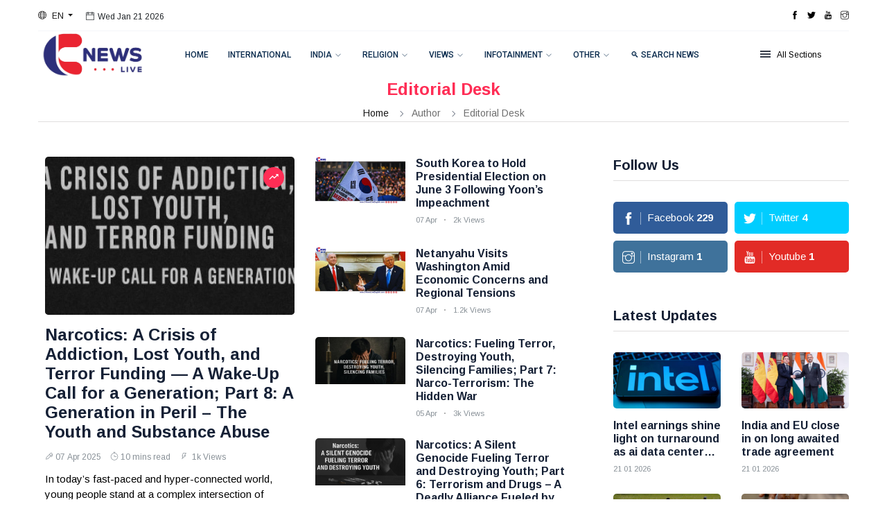

--- FILE ---
content_type: text/html; charset=utf-8
request_url: https://cnewsliveenglish.com/author/26086/6
body_size: 11953
content:


<!DOCTYPE html>
<html class="no-js" lang="en">

<head>
    <meta charset="utf-8">
    <meta http-equiv="x-ua-compatible" content="ie=edge">
    <base href="https://cnewsliveenglish.com">
    <meta name="viewport" content="width=device-width, initial-scale=1.0">
    <link rel="shortcut icon" type="image/x-icon" href="assets/imgs/favicon.png">
    
    <title>Editorial Desk</title>
    <meta name="description" content="Author - Editorial Desk">
    <meta property="og:title" content="Author - Editorial Desk">
    <meta property="og:url" content="https://cnewsliveenglish.com/author/26086" />
    <meta property="og:description" content="C News Live">
    <meta property="og:image" content="https://cnewsliveenglish.com/images/223x223.png" />
    <meta property="og:type" content="article" />
    <!-- Global site tag (gtag.js) - Google Analytics -->
    <script async src="https://www.googletagmanager.com/gtag/js?id=G-DS11ZEK1GS" type="b428e41526c4e50eebc8d1e1-text/javascript"></script>
    <script type="b428e41526c4e50eebc8d1e1-text/javascript">
        window.dataLayer = window.dataLayer || [];
        function gtag() { dataLayer.push(arguments); }
        gtag('js', new Date());

        gtag('config', 'G-DS11ZEK1GS');
    </script>

    <link rel="stylesheet" href="assets/css/style.css">
    <link rel="stylesheet" href="assets/css/widgets.css">
    <link rel="stylesheet" href="assets/css/color.css">
    <link rel="stylesheet" href="assets/css/responsive.css">
 
    <style>
        .blink_me {
            animation: blinker 1s linear infinite;
            color: blue;
            font-size: x-large;
        }

        @keyframes blinker {
            50% {
                opacity: 0;
            }
        }
    </style>
  <style>
        .modal-dialog {
            max-width: 500px;
        }
        .search-box input[type="text"] {
            padding: 8px;
            flex: 1;
            border: 1px solid #ccc;
            border-radius: 6px;
        }
        .search-box button {
            background: #007bff;
            color: white;
            border: none;
            border-radius: 6px;
            padding: 8px 16px;
            cursor: pointer;
        }
        .search-box button:hover {
            background: #0056b3;
        }
    </style>
      
</head>

<body data-instant-allow-query-string>
    <div class="scroll-progress primary-bg"></div>
    <!-- Preloader Start -->
   <!-- <div id="preloader-active">
        <div class="preloader d-flex align-items-center justify-content-center">
            <div class="preloader-inner position-relative">
                <div class="text-center">
                    <div data-loader="spinner"></div>
                    <p>Loading...</p>
                </div>
            </div>
        </div>
    </div>-->
    <form method="post" action="./6" id="form1">
<div class="aspNetHidden">
<input type="hidden" name="__VIEWSTATE" id="__VIEWSTATE" value="/wEPDwUKMTM1NzMxOTM2OGRkOA+TF4aTC4V49f7/32f7XeYxyraWGMo9LgPSHwrlKO0=" />
</div>

<div class="aspNetHidden">

	<input type="hidden" name="__VIEWSTATEGENERATOR" id="__VIEWSTATEGENERATOR" value="BBBC20B8" />
</div>
        <div class="main-wrap">

<!-- Add portion Start-->
<!--<div class="text-center">
    <p class="text-center">
        <a href="https://cnewsliveenglish.com/news/34957/first-millennial-saint-and-man-of-the-beatitudes-vatican-celebrates-canonization-of-saint-carlo-acutis-and-saint-pier-giorgio-frassati-aj" id="aadvt"> 
             <picture>
                <source srcset="add/BannerMobile.png?v=1" media="(max-width: 479px)">
                <source srcset="add/BannerDesktop.png?v=1">
                <img src="add/BannerDesktop.png?v=1" alt="https://cnewsliveenglish.com/news/34957/first-millennial-saint-and-man-of-the-beatitudes-vatican-celebrates-canonization-of-saint-carlo-acutis-and-saint-pier-giorgio-frassati-aj" style="height:140px; width:900px">
            </picture>
        </a>
    </p>
</div>-->
<!-- Add portion End-->


            <!--Offcanvas sidebar-->
            <aside id="sidebar-wrapper" class="custom-scrollbar offcanvas-sidebar position-right">
                <div class="off-canvas-close"><i class="ti-close"></i></div>
                <div class="sidebar-inner">
                    <!--Categories-->
                    <div class="sidebar-widget widget_categories mb-50">
                        <div class="widget-header position-relative mb-20">
                            <h5 class="widget-title mt-5">Categories</h5>
                        </div>
                        <div class="post-block-list post-module-1 post-module-5">
                            <ul itemscope itemtype="http://www.schema.org/SiteNavigationElement">
                                <li itemprop='name'><a itemprop='url' class='cat - item cat - item - 2'><a title='Kerala' href='https://cnewsliveenglish.com/category/1/Kerala'>Kerala</a></li><li itemprop='name'><a itemprop='url' class='cat - item cat - item - 2'><a title='India' href='https://cnewsliveenglish.com/category/2/India'>India</a></li><li itemprop='name'><a itemprop='url' class='cat - item cat - item - 2'><a title='International' href='https://cnewsliveenglish.com/category/3/International'>International</a></li><li itemprop='name'><a itemprop='url' class='cat - item cat - item - 2'><a title='Culture' href='https://cnewsliveenglish.com/category/5/Culture'>Culture</a></li><li itemprop='name'><a itemprop='url' class='cat - item cat - item - 2'><a title='Editorial' href='https://cnewsliveenglish.com/category/7/Editorial'>Editorial</a></li><li itemprop='name'><a itemprop='url' class='cat - item cat - item - 2'><a title='Current Affairs' href='https://cnewsliveenglish.com/category/8/Current-Affairs'>Current Affairs</a></li><li itemprop='name'><a itemprop='url' class='cat - item cat - item - 2'><a title='Economy' href='https://cnewsliveenglish.com/category/9/Economy'>Economy</a></li><li itemprop='name'><a itemprop='url' class='cat - item cat - item - 2'><a title='Sports' href='https://cnewsliveenglish.com/category/10/Sports'>Sports</a></li><li itemprop='name'><a itemprop='url' class='cat - item cat - item - 2'><a title='Lifestyle' href='https://cnewsliveenglish.com/category/11/Lifestyle'>Lifestyle</a></li><li itemprop='name'><a itemprop='url' class='cat - item cat - item - 2'><a title='History' href='https://cnewsliveenglish.com/category/12/History'>History</a></li><li itemprop='name'><a itemprop='url' class='cat - item cat - item - 2'><a title='Religion' href='https://cnewsliveenglish.com/category/16/Religion'>Religion</a></li><li itemprop='name'><a itemprop='url' class='cat - item cat - item - 2'><a title='Health' href='https://cnewsliveenglish.com/category/21/Health'>Health</a></li><li itemprop='name'><a itemprop='url' class='cat - item cat - item - 2'><a title='Homestyle' href='https://cnewsliveenglish.com/category/24/Homestyle'>Homestyle</a></li><li itemprop='name'><a itemprop='url' class='cat - item cat - item - 2'><a title='Agriculture' href='https://cnewsliveenglish.com/category/28/Agriculture'>Agriculture</a></li><li itemprop='name'><a itemprop='url' class='cat - item cat - item - 2'><a title='Infotainment' href='https://cnewsliveenglish.com/category/33/Infotainment'>Infotainment</a></li><li itemprop='name'><a itemprop='url' class='cat - item cat - item - 2'><a title='Children' href='https://cnewsliveenglish.com/category/38/Children'>Children</a></li><li itemprop='name'><a itemprop='url' class='cat - item cat - item - 2'><a title='Saint of the Day' href='https://cnewsliveenglish.com/category/40/Saint-of-the-Day'>Saint of the Day</a></li><li itemprop='name'><a itemprop='url' class='cat - item cat - item - 2'><a title='Papal History' href='https://cnewsliveenglish.com/category/41/Papal-History'>Papal History</a></li><li itemprop='name'><a itemprop='url' class='cat - item cat - item - 2'><a title='Church News' href='https://cnewsliveenglish.com/category/42/Church-News'>Church News</a></li><li itemprop='name'><a itemprop='url' class='cat - item cat - item - 2'><a title='Science ' href='https://cnewsliveenglish.com/category/44/Science-'>Science </a></li><li itemprop='name'><a itemprop='url' class='cat - item cat - item - 2'><a title='Technology' href='https://cnewsliveenglish.com/category/45/Technology'>Technology</a></li>
                            </ul>
                        </div>
                    </div>
                    <div class="sidebar-widget widget-latest-posts mb-30">
                        <div class="widget-header position-relative mb-30">
                            <h5 class="widget-title mt-5 mb-30">Trending</h5>
                        </div>
                        <div class="post-block-list post-module-1 post-module-5">
                            <ul class="list-post">
                                <li class='mb-30'> <div class='d-flex'> <div class='post-thumb d-flex mr-15 border-radius-5 img-hover-scale'> <a class='color-white'  title='Lavrov says Britain should drop the word great' alt='Lavrov says Britain should drop the word great' href='https://cnewsliveenglish.com/news/40907/lavrov-says-britain-should-drop-the-word-great-aj'> <img src='images/lavrov-says-britain-should-drop-the-word-great-aj-204420260455.jpg' alt=''> </a> </div> <div class='post-content media-body'> <h6 class='post-title mb-10 text-limit-4-row'><a  title='Lavrov says Britain should drop the word great' alt='Lavrov says Britain should drop the word great' href='https://cnewsliveenglish.com/news/40907/lavrov-says-britain-should-drop-the-word-great-aj'>Lavrov says Britain should drop the word great</a></h6> <div class='entry-meta meta-1 font-x-small color-grey'> <span class='post-on'>20 January</span>   </div> </div> </div> </li><li class='mb-30'> <div class='d-flex'> <div class='post-thumb d-flex mr-15 border-radius-5 img-hover-scale'> <a class='color-white'  title='Sisi and Trump hold talks on sidelines of Davos meeting' alt='Sisi and Trump hold talks on sidelines of Davos meeting' href='https://cnewsliveenglish.com/news/40906/sisi-and-trump-hold-talks-on-sidelines-of-davos-meeting-aj'> <img src='images/sisi-and-trump-hold-talks-on-sidelines-of-davos-meeting-aj-203520260458.jpg' alt=''> </a> </div> <div class='post-content media-body'> <h6 class='post-title mb-10 text-limit-4-row'><a  title='Sisi and Trump hold talks on sidelines of Davos meeting' alt='Sisi and Trump hold talks on sidelines of Davos meeting' href='https://cnewsliveenglish.com/news/40906/sisi-and-trump-hold-talks-on-sidelines-of-davos-meeting-aj'>Sisi and Trump hold talks on sidelines of Davos meeting</a></h6> <div class='entry-meta meta-1 font-x-small color-grey'> <span class='post-on'>20 January</span>   </div> </div> </div> </li><li class='mb-30'> <div class='d-flex'> <div class='post-thumb d-flex mr-15 border-radius-5 img-hover-scale'> <a class='color-white'  title='Pope calls faithful to show love by sharing the pain of the sick' alt='Pope calls faithful to show love by sharing the pain of the sick' href='https://cnewsliveenglish.com/news/40905/pope-calls-faithful-to-show-love-by-sharing-the-pain-of-the-sick-aj'> <img src='images/pope-calls-faithful-to-show-love-by-sharing-the-pain-of-the-sick-aj-203220260429.jpg' alt=''> </a> </div> <div class='post-content media-body'> <h6 class='post-title mb-10 text-limit-4-row'><a  title='Pope calls faithful to show love by sharing the pain of the sick' alt='Pope calls faithful to show love by sharing the pain of the sick' href='https://cnewsliveenglish.com/news/40905/pope-calls-faithful-to-show-love-by-sharing-the-pain-of-the-sick-aj'>Pope calls faithful to show love by sharing the pain of the sick</a></h6> <div class='entry-meta meta-1 font-x-small color-grey'> <span class='post-on'>20 January</span>   </div> </div> </div> </li><li class='mb-30'> <div class='d-flex'> <div class='post-thumb d-flex mr-15 border-radius-5 img-hover-scale'> <a class='color-white'  title='Pope prays for DR Congo and flood affected southern Africa' alt='Pope prays for DR Congo and flood affected southern Africa' href='https://cnewsliveenglish.com/news/40904/pope-prays-for-dr-congo-and-flood-affected-southern-africa-aj'> <img src='images/pope-prays-for-dr-congo-and-flood-affected-southern-africa-aj-202720260457.jpg' alt=''> </a> </div> <div class='post-content media-body'> <h6 class='post-title mb-10 text-limit-4-row'><a  title='Pope prays for DR Congo and flood affected southern Africa' alt='Pope prays for DR Congo and flood affected southern Africa' href='https://cnewsliveenglish.com/news/40904/pope-prays-for-dr-congo-and-flood-affected-southern-africa-aj'>Pope prays for DR Congo and flood affected southern Africa</a></h6> <div class='entry-meta meta-1 font-x-small color-grey'> <span class='post-on'>20 January</span>  </div> </div> </div> </li><li class='mb-30'> <div class='d-flex'> <div class='post-thumb d-flex mr-15 border-radius-5 img-hover-scale'> <a class='color-white'  title='Through, With and in Africa; A Journey Across Regions, Culture - South Sudan where hope meets heritage' alt='Through, With and in Africa; A Journey Across Regions, Culture - South Sudan where hope meets heritage' href='https://cnewsliveenglish.com/news/40903/through-with-and-in-africa-a-journey-across-regions-culture---south-sudan-where-hope-meets-heritage-aj'> <img src='images/through-with-and-in-africa-a-journey-across-regions-culture---south-sudan-where-hope-meets-heritage-aj-201220260428.jpg' alt=''> </a> </div> <div class='post-content media-body'> <h6 class='post-title mb-10 text-limit-4-row'><a  title='Through, With and in Africa; A Journey Across Regions, Culture - South Sudan where hope meets heritage' alt='Through, With and in Africa; A Journey Across Regions, Culture - South Sudan where hope meets heritage' href='https://cnewsliveenglish.com/news/40903/through-with-and-in-africa-a-journey-across-regions-culture---south-sudan-where-hope-meets-heritage-aj'>Through, With and in Africa; A Journey Across Regions, Culture - South Sudan where hope meets heritage</a></h6> <div class='entry-meta meta-1 font-x-small color-grey'> <span class='post-on'>20 January</span>  </div> </div> </div> </li><li class='mb-30'> <div class='d-flex'> <div class='post-thumb d-flex mr-15 border-radius-5 img-hover-scale'> <a class='color-white'  title='Pope sends prayers and condolences for Spain train tragedy' alt='Pope sends prayers and condolences for Spain train tragedy' href='https://cnewsliveenglish.com/news/40902/pope-sends-prayers-and-condolences-for-spain-train-tragedy-aj'> <img src='images/pope-sends-prayers-and-condolences-for-spain-train-tragedy-aj-203220260141.jpg' alt=''> </a> </div> <div class='post-content media-body'> <h6 class='post-title mb-10 text-limit-4-row'><a  title='Pope sends prayers and condolences for Spain train tragedy' alt='Pope sends prayers and condolences for Spain train tragedy' href='https://cnewsliveenglish.com/news/40902/pope-sends-prayers-and-condolences-for-spain-train-tragedy-aj'>Pope sends prayers and condolences for Spain train tragedy</a></h6> <div class='entry-meta meta-1 font-x-small color-grey'> <span class='post-on'>20 January</span>  </div> </div> </div> </li>
                            </ul>
                        </div>
                    </div>
                    
                </div>
            </aside>
            <!-- Main Wrap Start -->
            <header class="main-header header-style-2">
                <div class="top-bar background-white d-none d-md-block">
                    <div class="container">
                        <div class="topbar-inner pt-10 pb-10">
                            <div class="row">
                                <div class="col-6">
                                    <div class="language d-inline-block font-small">
                                        <div id="langMenuDropdow" class="dropdown-menu dropdown-menu-left" aria-labelledby="langMenu" x-placement="bottom-start" style="position: absolute; transform: translate3d(15px, 20px, 0px); top: 0px; left: 0px; will-change: transform;">
                                            <a class="dropdown-item" href="https://cnewsliveenglish.com">English</a>
                                            <a class="dropdown-item" href="https://cnewslive.com">Malayalam</a>
                                        </div>
                                        <a class="dropdown-toggle" href="#" role="button" id="langMenu" data-toggle="dropdown" aria-haspopup="true" aria-expanded="false">
                                            <i class="ti-world mr-5"></i>
                                            <span>EN</span>
                                        </a>
                                    </div>
                                    <div id="datetime" class="d-inline-block">
                                        <ul>
                                            <li><span class="font-small"><i class="ti-calendar mr-5"></i><span class="time-reading" id="lblDate"></span></span></li>

                                        </ul>
                                    </div>
                                </div>
                                <div class="col-6 text-right">


                                    <ul class="header-social-network d-inline-block list-inline">
                                        <li class="list-inline-item"><a class="social-icon facebook-icon text-xs-center" target="_blank" href="https://www.facebook.com/CNewsLiveEnglish"><i class="ti-facebook"></i></a></li>
                                        <li class="list-inline-item"><a class="social-icon twitter-icon text-xs-center" target="_blank" href="https://twitter.com/cnewslive"><i class="ti-twitter-alt"></i></a></li>
                                        <li class="list-inline-item"><a class="social-icon youtube-icon text-xs-center" target="_blank" href="https://www.youtube.com/channel/UC8bSQW7QJv1fySOXkCQEWUw"><i class="ti-youtube"></i></a></li>
                                        <li class="list-inline-item"><a class="social-icon instagram-icon text-xs-center" target="_blank" href="https://www.instagram.com/cnewslive/"><i class="ti-instagram"></i></a></li>
                                    </ul>




                                    <!-- abhi Subscribe code -->
                                   

                                    <!-- Abhi Subscrie code end-->







                                </div>
                            </div>
                        </div>
                    </div>
                </div>
                <!--End top bar-->
                <div class="header-bottom header-sticky background-white text-center">
                    <div class="mobile_menu d-lg-none d-block"></div>
                    <div class="container">
                        <div class="row">
                            <div class="col-lg-2 d-none d-lg-block">
                                <div class="header-logo">
                                    <a href="https://cnewsliveenglish.com">
                                        <img class="logo-img d-inline" src="images/logo/logo.png" alt="">
                                    </a>
                                </div>
                            </div>
                            <div class="col-lg-10 col-md-12">
                                <div class="logo-tablet d-md-inline d-lg-none d-none">
                                    <a href="https://cnewsliveenglish.com">
                                        <img class="logo-img d-inline" src="assets/imgs/logo-tablet.png" alt="">
                                    </a>
                                </div>
                                <div class="logo-mobile d-inline d-md-none">
                                    <a href="https://cnewsliveenglish.com">
                                        <img class="logo-img d-inline" src="assets/imgs/logo-mobile.png" alt="">
                                    </a>
                                </div>

                                <!-- Main-menu -->
                                <div class="main-nav text-left d-none d-lg-block">
                                    <nav>

                                        <ul id="navigation" class="main-menu">
                                            <li><a title="Home" href="https://cnewsliveenglish.com">Home</a></li>
                                            <li><a title="International" href="category/3/International">International</a></li>
                                            <li class="menu-item-has-children"><a href="#">India</a>
                                            <ul class="sub-menu">
                                                <li><a title="India" href="category/2/India">India</a></li>
                                                <li><a title="Kerala" href="category/1/Kerala">Kerala</a></li> 
                                            </ul>
                                            </li>
											
											
                                            <li class="menu-item-has-children">
                                                <a href="#">Religion</a>
                                                <ul class="sub-menu">
                                                    <li><a title="Religion" href="category/16/Religion">Religion</a></li>
                                                    <!--<li><a title="Saint of the Day" href="category/40/Saint of the Day">Saint of the Day</a></li>-->
                                                    <li><a title="Church News" href="category/42/Church News">Church News</a></li>
                                                    <li><a title="Papal History" href="category/41/Papal History">Papal History</a></li>                                                  
                                                </ul>
                                            </li>

                                            
                                            <li class="menu-item-has-children"><a href="#">Views</a>
                                            <ul class="sub-menu">
                                                <li><a title="Editorial" href="category/7/Editorial">Editorial</a></li>
                                                <li><a title="Current Affairs" href="category/8/Current Affairs">Current Affairs</a></li> 
                                            </ul>
                                            </li> 
                                         
						                    <li class="menu-item-has-children">
                                                <a href="#">Infotainment</a>
                                                <ul class="sub-menu">
                                                    <li><a title="Science" href="category/44/Science">Science</a></li>
                                                    <li><a title="Culture" href="category/5/Culture">Culture</a></li>                                                    
                                                    <li><a title="Technology" href="category/45/Technology">Technology</a></li>                                                     
                                                </ul>
                                            </li>

                                            <li class="menu-item-has-children"><a href="#">Other</a>
                                            <ul class="sub-menu">
                                                <li><a title="Children" href="category/38/Children">Children</a></li>
                                                <li><a title="Agriculture" href="category/28/Agriculture">Agriculture</a></li>
                                                <li><a title="Economy" href="category/9/Economy">Economy</a></li>
                                                <li><a title="Health" href="category/21/Health">Health</a></li>
                                                <li><a title="Sports" href="category/10/Sports">Sports</a></li>
                                                <li><a title="Homestyle" href="category/24/Homestyle">Homestyle</a></li>
                                                <li><a title="Lifestyle" href="category/11/Lifestyle">Lifestyle</a></li>
                                                <li><a title="History" href="category/12/History">History</a></li>
                                            </ul>
                                            </li> 
											
                                               <li>
                                               
                                               <a href="#" class="nav-link" data-toggle="modal" data-target="#searchModal">
        🔍 Search News
    </a>
                                               </li>
                                        </ul>


                                    </nav>

                                </div>
                                <!-- Off canvas -->



                                <div class="off-canvas-toggle-cover">
                                    <div class="off-canvas-toggle hidden d-inline-block ml-15" id="off-canvas-toggle">
                                        <span></span>
                                        <p class="font-small d-none d-md-inline">All Sections</p>
                                    </div>
                                </div>


                            </div>
                        </div>
                    </div>
                </div>
            </header>
            <main class="position-relative">
                <!--Search Form-->



                
    <div class="archive-header text-center">
        <div class="container">
            <h4><span class="color1">Editorial Desk</span></h4>
            <div class="breadcrumb">
                <a href="home" rel="nofollow">Home</a>
                <span></span>Author <span></span>Editorial Desk
            </div>
            <div class="bt-1 border-color-1"></div>
        </div>
    </div>
    <!--main content-->
    <div class="main_content sidebar_right pb-50 pt-50 background-white">
        <div class="container">
            <div class="row">
                <div class="col-lg-8 col-md-12 col-sm-12">
                    <!-- Tab one -->

                    <div class="row mb-50">
                        <div class="block-tab-item post-module-1">
                            <div class="row mr-10 ml-10">
                                <div class='col-md-6'> <div class='post-block-style'> <div class='post-thumb position-relative thumb-overlay mb-15'> <div class='img-hover-slide border-radius-5 position-relative' style='background-image: url(images/narcotics-a-crisis-of-addiction-lost-youth-and-terror-funding-a-wake-up-call-for-a-generation-part-8-a-generation-in-peril-the-youth-and-substance-abuse-ttt-073020250708.jpg)'> <a class='img-link' title='Narcotics: A Crisis of Addiction, Lost Youth, and Terror Funding — A Wake-Up Call for a Generation; Part 8: A Generation in Peril – The Youth and Substance Abuse' alt='Narcotics: A Crisis of Addiction, Lost Youth, and Terror Funding — A Wake-Up Call for a Generation; Part 8: A Generation in Peril – The Youth and Substance Abuse' href='https://cnewsliveenglish.com/news/30511/narcotics-a-crisis-of-addiction-lost-youth-and-terror-funding-a-wake-up-call-for-a-generation-part-8-a-generation-in-peril-the-youth-and-substance-abuse-ttt'></a> <span class='top-right-icon background1'><i class='mdi mdi-trending-up'></i></span> </div> </div> <div class='post-content'> <h4 class='post-title'> <a title='Narcotics: A Crisis of Addiction, Lost Youth, and Terror Funding — A Wake-Up Call for a Generation; Part 8: A Generation in Peril – The Youth and Substance Abuse' alt='Narcotics: A Crisis of Addiction, Lost Youth, and Terror Funding — A Wake-Up Call for a Generation; Part 8: A Generation in Peril – The Youth and Substance Abuse' href='https://cnewsliveenglish.com/news/30511/narcotics-a-crisis-of-addiction-lost-youth-and-terror-funding-a-wake-up-call-for-a-generation-part-8-a-generation-in-peril-the-youth-and-substance-abuse-ttt'>Narcotics: A Crisis of Addiction, Lost Youth, and Terror Funding — A Wake-Up Call for a Generation; Part 8: A Generation in Peril – The Youth and Substance Abuse</a> </h4> <div class='entry-meta meta-1 font-small color-grey mt-15 mb-15'> <span class='post-on'><i class='ti-marker-alt'></i>07 Apr 2025</span> <span class='time-reading'><i class='ti-timer'></i>10 mins read</span> <span class='hit-count'><i class='ti-bolt'></i> 1k Views</span> </div> <p class='font-medium'> In today’s fast-paced and hyper-connected world, young people stand at a complex intersection of opportunity and risk. While technology, education, and globalization have broadened their horizons, ... </p> <a class='readmore-btn font-small text-uppercase font-weight-ultra' title='Narcotics: A Crisis of Addiction, Lost Youth, and Terror Funding — A Wake-Up Call for a Generation; Part 8: A Generation in Peril – The Youth and Substance Abuse' alt='Narcotics: A Crisis of Addiction, Lost Youth, and Terror Funding — A Wake-Up Call for a Generation; Part 8: A Generation in Peril – The Youth and Substance Abuse' href='https://cnewsliveenglish.com/news/30511/narcotics-a-crisis-of-addiction-lost-youth-and-terror-funding-a-wake-up-call-for-a-generation-part-8-a-generation-in-peril-the-youth-and-substance-abuse-ttt'>Read More<i class='ti-arrow-right ml-5'></i></a> </div> </div> </div>
                                <div class="col-md-6">
                                    <div class="post-block-list">
                                        <ul class="list-post">
                                            <li class='mb-30'> <div class='d-flex'> <div class='post-thumb d-flex mr-15 border-radius-5 img-hover-scale'> <a title='South Korea to Hold Presidential Election on June 3 Following Yoon’s Impeachment' alt='South Korea to Hold Presidential Election on June 3 Following Yoon’s Impeachment' href='https://cnewsliveenglish.com/news/30488/south-korea-to-hold-presidential-election-on-june-3-following-yoons-impeachment-aj'> <img src='images/south-korea-to-hold-presidential-election-on-june-3-following-yoons-impeachment-aj-073220250744.jpg' alt=''> </a> </div> <div class='post-content media-body'><a title='South Korea to Hold Presidential Election on June 3 Following Yoon’s Impeachment' alt='South Korea to Hold Presidential Election on June 3 Following Yoon’s Impeachment' href='https://cnewsliveenglish.com/news/30488/south-korea-to-hold-presidential-election-on-june-3-following-yoons-impeachment-aj'> <h6 class='post-title mb-10 text-limit-4-row'>South Korea to Hold Presidential Election on June 3 Following Yoon’s Impeachment</h6> </a> <div class='entry-meta meta-1 font-x-small color-grey'> <span class='post-on'>07 Apr</span> <span class='hit-count has-dot'>2k Views</span> </div> </div> </div> </li><li class='mb-30'> <div class='d-flex'> <div class='post-thumb d-flex mr-15 border-radius-5 img-hover-scale'> <a title='Netanyahu Visits Washington Amid Economic Concerns and Regional Tensions' alt='Netanyahu Visits Washington Amid Economic Concerns and Regional Tensions' href='https://cnewsliveenglish.com/news/30487/netanyahu-visits-washington-amid-economic-concerns-and-regional-tensions-aj'> <img src='images/netanyahu-visits-washington-amid-economic-concerns-and-regional-tensions-aj-072720250637.jpg' alt=''> </a> </div> <div class='post-content media-body'><a title='Netanyahu Visits Washington Amid Economic Concerns and Regional Tensions' alt='Netanyahu Visits Washington Amid Economic Concerns and Regional Tensions' href='https://cnewsliveenglish.com/news/30487/netanyahu-visits-washington-amid-economic-concerns-and-regional-tensions-aj'> <h6 class='post-title mb-10 text-limit-4-row'>Netanyahu Visits Washington Amid Economic Concerns and Regional Tensions</h6> </a> <div class='entry-meta meta-1 font-x-small color-grey'> <span class='post-on'>07 Apr</span> <span class='hit-count has-dot'>1.2k Views</span> </div> </div> </div> </li><li class='mb-30'> <div class='d-flex'> <div class='post-thumb d-flex mr-15 border-radius-5 img-hover-scale'> <a title='Narcotics: Fueling Terror, Destroying Youth, Silencing Families; Part 7: Narco-Terrorism: The Hidden War' alt='Narcotics: Fueling Terror, Destroying Youth, Silencing Families; Part 7: Narco-Terrorism: The Hidden War' href='https://cnewsliveenglish.com/news/30439/narcotics-fueling-terror-destroying-youth-silencing-families-part-7-narco-terrorism-the-hidden-war-tt'> <img src='images/narcotics-fueling-terror-destroying-youth-silencing-families-part-7-narco-terrorism-the-hidden-war-tt-055020250723.jpg' alt=''> </a> </div> <div class='post-content media-body'><a title='Narcotics: Fueling Terror, Destroying Youth, Silencing Families; Part 7: Narco-Terrorism: The Hidden War' alt='Narcotics: Fueling Terror, Destroying Youth, Silencing Families; Part 7: Narco-Terrorism: The Hidden War' href='https://cnewsliveenglish.com/news/30439/narcotics-fueling-terror-destroying-youth-silencing-families-part-7-narco-terrorism-the-hidden-war-tt'> <h6 class='post-title mb-10 text-limit-4-row'>Narcotics: Fueling Terror, Destroying Youth, Silencing Families; Part 7: Narco-Terrorism: The Hidden War</h6> </a> <div class='entry-meta meta-1 font-x-small color-grey'> <span class='post-on'>05 Apr</span> <span class='hit-count has-dot'>3k Views</span> </div> </div> </div> </li><li class='mb-30'> <div class='d-flex'> <div class='post-thumb d-flex mr-15 border-radius-5 img-hover-scale'> <a title='Narcotics: A Silent Genocide Fueling Terror and Destroying Youth; Part 6: Terrorism and Drugs – A Deadly Alliance Fueled by Greed and Chaos' alt='Narcotics: A Silent Genocide Fueling Terror and Destroying Youth; Part 6: Terrorism and Drugs – A Deadly Alliance Fueled by Greed and Chaos' href='https://cnewsliveenglish.com/news/30393/narcotics-a-silent-genocide-fueling-terror-and-destroying-youth-part-6-terrorism-and-drugs-a-deadly-alliance-fueled-by-greed-and-chaos-tt'> <img src='images/narcotics-a-silent-genocide-fueling-terror-and-destroying-youth-part-6-terrorism-and-drugs-a-deadly-alliance-fueled-by-greed-and-chaos-tt-044820250502.jpg' alt=''> </a> </div> <div class='post-content media-body'><a title='Narcotics: A Silent Genocide Fueling Terror and Destroying Youth; Part 6: Terrorism and Drugs – A Deadly Alliance Fueled by Greed and Chaos' alt='Narcotics: A Silent Genocide Fueling Terror and Destroying Youth; Part 6: Terrorism and Drugs – A Deadly Alliance Fueled by Greed and Chaos' href='https://cnewsliveenglish.com/news/30393/narcotics-a-silent-genocide-fueling-terror-and-destroying-youth-part-6-terrorism-and-drugs-a-deadly-alliance-fueled-by-greed-and-chaos-tt'> <h6 class='post-title mb-10 text-limit-4-row'>Narcotics: A Silent Genocide Fueling Terror and Destroying Youth; Part 6: Terrorism and Drugs – A Deadly Alliance Fueled by Greed and Chaos</h6> </a> <div class='entry-meta meta-1 font-x-small color-grey'> <span class='post-on'>04 Apr</span> <span class='hit-count has-dot'>2.1k Views</span> </div> </div> </div> </li>
                                        </ul>
                                    </div>
                                </div>
                            </div>
                        </div>
                    </div>




                    <div class="row mb-50 mr-10 ml-10">
                        <div class="block-tab-item post-module-1">
                            <div class="row mb-30 ">
                                <div class='col-md-6'> <div class='post-thumb position-relative thumb-overlay'> <div class='img-hover-slide border-radius-5 position-relative' style='background-image: url(images/drugs-the-silent-killer-lurking-among-us-tt-042020251224.jpg)'> <a class='img-link' title='Drugs: The Silent Killer Lurking Among Us' alt='Drugs: The Silent Killer Lurking Among Us' href='https://cnewsliveenglish.com/news/30386/drugs-the-silent-killer-lurking-among-us-tt'></a> </div> <span class='top-right-icon background1'><i class='mdi mdi-flash-on'></i></span> </div> </div> <div class='col-md-6 align-center-vertical'> <div class='post-content'> <h4 class='post-title'> <a title='Drugs: The Silent Killer Lurking Among Us' alt='Drugs: The Silent Killer Lurking Among Us' href='https://cnewsliveenglish.com/news/30386/drugs-the-silent-killer-lurking-among-us-tt'>Drugs: The Silent Killer Lurking Among Us</a> </h4> <div class='entry-meta meta-1 font-small color-grey mt-15 mb-15'> <span class='post-on'><i class='ti-marker-alt'></i>04 Apr 2025</span> <span class='time-reading'><i class='ti-timer'></i>10 mins read</span> <span class='hit-count'><i class='ti-bolt'></i> 1.4k Views</span> </div> <p class='font-medium'> In the shadows of modern society, beyond glittering city lights and fast-paced lifestyles, lies one of the most insidious threats to human life—drugs. These seemingly... </p> <a class='readmore-btn font-small text-uppercase font-weight-ultra' title='Drugs: The Silent Killer Lurking Among Us' alt='Drugs: The Silent Killer Lurking Among Us' href='https://cnewsliveenglish.com/news/30386/drugs-the-silent-killer-lurking-among-us-tt'>Read More<i class='ti-arrow-right ml-5'></i></a> </p> </div> </div>
                            </div>
                            <div class="row list-post">
                                <div class='col-md-6 d-flex mb-30'> <div class='post-thumb d-flex mr-15 border-radius-5 img-hover-scale'> <a title='Narcotics: Ruin, Loss, and Terror A Wake-Up Call for Youth; Part 5: The Economics of the Drug Trade' alt='Narcotics: Ruin, Loss, and Terror A Wake-Up Call for Youth; Part 5: The Economics of the Drug Trade' href='https://cnewsliveenglish.com/news/30346/narcotics-ruin-loss-and-terror-a-wake-up-call-for-youth-part-5-the-economics-of-the-drug-trade-tt'> <img src='images/narcotics-ruin-loss-and-terror-a-wake-up-call-for-youth-part-5-the-economics-of-the-drug-trade-tt-035620250648.jpg' alt=''> </a> </div> <div class='post-content media-body'> <a title='Narcotics: Ruin, Loss, and Terror A Wake-Up Call for Youth; Part 5: The Economics of the Drug Trade' alt='Narcotics: Ruin, Loss, and Terror A Wake-Up Call for Youth; Part 5: The Economics of the Drug Trade' href='https://cnewsliveenglish.com/news/30346/narcotics-ruin-loss-and-terror-a-wake-up-call-for-youth-part-5-the-economics-of-the-drug-trade-tt'><h6 class='post-title mb-10 text-limit-4-row'>Narcotics: Ruin, Loss, and Terror A Wake-Up Call for Youth; Part 5: The Economics of the Drug Trade</h6> </a> <div class='entry-meta meta-1 font-x-small color-grey'> <span class='post-on'>03 Apr</span> <span class='hit-count has-dot'>1.8k Views</span> </div> </div> </div><div class='col-md-6 d-flex mb-30'> <div class='post-thumb d-flex mr-15 border-radius-5 img-hover-scale'> <a title='Our Obsession Should Be the Race Against Life Itself Not the Chains of Drug Addiction' alt='Our Obsession Should Be the Race Against Life Itself Not the Chains of Drug Addiction' href='https://cnewsliveenglish.com/news/30324/our-obsession-should-be-the-race-against-life-itself-not-the-chains-of-drug-addiction-tt'> <img src='images/our-obsession-should-be-the-race-against-life-itself-not-the-chains-of-drug-addiction-tt-020220250751.jpg' alt=''> </a> </div> <div class='post-content media-body'> <a title='Our Obsession Should Be the Race Against Life Itself Not the Chains of Drug Addiction' alt='Our Obsession Should Be the Race Against Life Itself Not the Chains of Drug Addiction' href='https://cnewsliveenglish.com/news/30324/our-obsession-should-be-the-race-against-life-itself-not-the-chains-of-drug-addiction-tt'><h6 class='post-title mb-10 text-limit-4-row'>Our Obsession Should Be the Race Against Life Itself Not the Chains of Drug Addiction</h6> </a> <div class='entry-meta meta-1 font-x-small color-grey'> <span class='post-on'>02 Apr</span> <span class='hit-count has-dot'>2.7k Views</span> </div> </div> </div><div class='col-md-6 d-flex mb-30'> <div class='post-thumb d-flex mr-15 border-radius-5 img-hover-scale'> <a title='U.S. Increases Military Presence in the Middle East Amid Rising Tensions with Iran' alt='U.S. Increases Military Presence in the Middle East Amid Rising Tensions with Iran' href='https://cnewsliveenglish.com/news/30315/us-increases-military-presence-in-the-middle-east-amid-rising-tensions-with-iran-aj'> <img src='images/us-increases-military-presence-in-the-middle-east-amid-rising-tensions-with-iran-aj-023820250824.jpg' alt=''> </a> </div> <div class='post-content media-body'> <a title='U.S. Increases Military Presence in the Middle East Amid Rising Tensions with Iran' alt='U.S. Increases Military Presence in the Middle East Amid Rising Tensions with Iran' href='https://cnewsliveenglish.com/news/30315/us-increases-military-presence-in-the-middle-east-amid-rising-tensions-with-iran-aj'><h6 class='post-title mb-10 text-limit-4-row'>U.S. Increases Military Presence in the Middle East Amid Rising Tensions with Iran</h6> </a> <div class='entry-meta meta-1 font-x-small color-grey'> <span class='post-on'>02 Apr</span> <span class='hit-count has-dot'>3.4k Views</span> </div> </div> </div><div class='col-md-6 d-flex mb-30'> <div class='post-thumb d-flex mr-15 border-radius-5 img-hover-scale'> <a title='IMF’s Georgieva: No Immediate Recession Risk Despite Tariff Concerns' alt='IMF’s Georgieva: No Immediate Recession Risk Despite Tariff Concerns' href='https://cnewsliveenglish.com/news/30299/imfs-georgieva-no-immediate-recession-risk-despite-tariff-concerns-aj'> <img src='images/imfs-georgieva-no-immediate-recession-risk-despite-tariff-concerns-aj-014120250802.jpg' alt=''> </a> </div> <div class='post-content media-body'> <a title='IMF’s Georgieva: No Immediate Recession Risk Despite Tariff Concerns' alt='IMF’s Georgieva: No Immediate Recession Risk Despite Tariff Concerns' href='https://cnewsliveenglish.com/news/30299/imfs-georgieva-no-immediate-recession-risk-despite-tariff-concerns-aj'><h6 class='post-title mb-10 text-limit-4-row'>IMF’s Georgieva: No Immediate Recession Risk Despite Tariff Concerns</h6> </a> <div class='entry-meta meta-1 font-x-small color-grey'> <span class='post-on'>01 Apr</span>   </div> </div> </div>
                            </div>
                            <div class="row list-post">
                                <div class='col-md-6 d-flex mb-30'> <div class='post-thumb d-flex mr-15 border-radius-5 img-hover-scale'> <a title='Convicted War Criminal Thomas Lubanga Announces New Rebel Group in Eastern Congo' alt='Convicted War Criminal Thomas Lubanga Announces New Rebel Group in Eastern Congo' href='https://cnewsliveenglish.com/news/30296/convicted-war-criminal-thomas-lubanga-announces-new-rebel-group-in-eastern-congo-aj'> <img src='images/convicted-war-criminal-thomas-lubanga-announces-new-rebel-group-in-eastern-congo-aj-012220250513.jpg' alt=''> </a> </div> <div class='post-content media-body'> <a title='Convicted War Criminal Thomas Lubanga Announces New Rebel Group in Eastern Congo' alt='Convicted War Criminal Thomas Lubanga Announces New Rebel Group in Eastern Congo' href='https://cnewsliveenglish.com/news/30296/convicted-war-criminal-thomas-lubanga-announces-new-rebel-group-in-eastern-congo-aj'><h6 class='post-title mb-10 text-limit-4-row'>Convicted War Criminal Thomas Lubanga Announces New Rebel Group in Eastern Congo</h6> </a> <div class='entry-meta meta-1 font-x-small color-grey'> <span class='post-on'>01 Apr</span> <span class='hit-count has-dot'>1.6k Views</span> </div> </div> </div><div class='col-md-6 d-flex mb-30'> <div class='post-thumb d-flex mr-15 border-radius-5 img-hover-scale'> <a title='China Launches Military Drills Around Taiwan, Targeting 'Taiwan Independence'' alt='China Launches Military Drills Around Taiwan, Targeting 'Taiwan Independence'' href='https://cnewsliveenglish.com/news/30295/china-launches-military-drills-around-taiwan-targeting-taiwan-independence'> <img src='images/china-launches-military-drills-around-taiwan-targeting-taiwan-independence-011120250509.jpg' alt=''> </a> </div> <div class='post-content media-body'> <a title='China Launches Military Drills Around Taiwan, Targeting 'Taiwan Independence'' alt='China Launches Military Drills Around Taiwan, Targeting 'Taiwan Independence'' href='https://cnewsliveenglish.com/news/30295/china-launches-military-drills-around-taiwan-targeting-taiwan-independence'><h6 class='post-title mb-10 text-limit-4-row'>China Launches Military Drills Around Taiwan, Targeting 'Taiwan Independence'</h6> </a> <div class='entry-meta meta-1 font-x-small color-grey'> <span class='post-on'>01 Apr</span> <span class='hit-count has-dot'>1k Views</span> </div> </div> </div><div class='col-md-6 d-flex mb-30'> <div class='post-thumb d-flex mr-15 border-radius-5 img-hover-scale'> <a title='Marine Le Pen Barred from 2027 Presidential Election in Landmark Court Ruling' alt='Marine Le Pen Barred from 2027 Presidential Election in Landmark Court Ruling' href='https://cnewsliveenglish.com/news/30294/marine-le-pen-barred-from-2027-presidential-election-in-landmark-court-ruling'> <img src='images/marine-le-pen-barred-from-2027-presidential-election-in-landmark-court-ruling-015020250452.jpg' alt=''> </a> </div> <div class='post-content media-body'> <a title='Marine Le Pen Barred from 2027 Presidential Election in Landmark Court Ruling' alt='Marine Le Pen Barred from 2027 Presidential Election in Landmark Court Ruling' href='https://cnewsliveenglish.com/news/30294/marine-le-pen-barred-from-2027-presidential-election-in-landmark-court-ruling'><h6 class='post-title mb-10 text-limit-4-row'>Marine Le Pen Barred from 2027 Presidential Election in Landmark Court Ruling</h6> </a> <div class='entry-meta meta-1 font-x-small color-grey'> <span class='post-on'>01 Apr</span> <span class='hit-count has-dot'>1.9k Views</span> </div> </div> </div><div class='col-md-6 d-flex mb-30'> <div class='post-thumb d-flex mr-15 border-radius-5 img-hover-scale'> <a title='Iran Files Complaint with UN Over Trump’s “Reckless and Belligerent” Remarks' alt='Iran Files Complaint with UN Over Trump’s “Reckless and Belligerent” Remarks' href='https://cnewsliveenglish.com/news/30292/iran-files-complaint-with-un-over-trumps-reckless-and-belligerent-remarks-aj'> <img src='images/iran-files-complaint-with-un-over-trumps-reckless-and-belligerent-remarks-aj-012620250443.jpg' alt=''> </a> </div> <div class='post-content media-body'> <a title='Iran Files Complaint with UN Over Trump’s “Reckless and Belligerent” Remarks' alt='Iran Files Complaint with UN Over Trump’s “Reckless and Belligerent” Remarks' href='https://cnewsliveenglish.com/news/30292/iran-files-complaint-with-un-over-trumps-reckless-and-belligerent-remarks-aj'><h6 class='post-title mb-10 text-limit-4-row'>Iran Files Complaint with UN Over Trump’s “Reckless and Belligerent” Remarks</h6> </a> <div class='entry-meta meta-1 font-x-small color-grey'> <span class='post-on'>01 Apr</span> <span class='hit-count has-dot'>2.3k Views</span> </div> </div> </div>
                            </div>
                        </div>
                    </div>

                    <div class="row mb-50">
                        <div class="block-tab-item post-module-1">
                            <div class="row mr-10 ml-10">
                                <div class='col-md-6'> <div class='post-block-style'> <div class='post-thumb position-relative thumb-overlay mb-15'> <div class='img-hover-slide border-radius-5 position-relative' style='background-image: url(images/drug-mafia-exploiting-children-a-disturbing-trend-unveiled-aj-315920250140.jpg)'> <a class='img-link' title='Drug Mafia Exploiting Children: A Disturbing Trend Unveiled' alt='Drug Mafia Exploiting Children: A Disturbing Trend Unveiled' href='https://cnewsliveenglish.com/news/30280/drug-mafia-exploiting-children-a-disturbing-trend-unveiled-aj'></a> <span class='top-right-icon background1'><i class='mdi mdi-trending-up'></i></span> </div> </div> <div class='post-content'> <h4 class='post-title'> <a title='Drug Mafia Exploiting Children: A Disturbing Trend Unveiled' alt='Drug Mafia Exploiting Children: A Disturbing Trend Unveiled' href='https://cnewsliveenglish.com/news/30280/drug-mafia-exploiting-children-a-disturbing-trend-unveiled-aj'>Drug Mafia Exploiting Children: A Disturbing Trend Unveiled</a> </h4> <div class='entry-meta meta-1 font-small color-grey mt-15 mb-15'> <span class='post-on'><i class='ti-marker-alt'></i>31 Mar 2025</span> <span class='time-reading'><i class='ti-timer'></i>10 mins read</span> <span class='hit-count'><i class='ti-bolt'></i> 3.1k Views</span> </div> <p class='font-medium'> In a shocking revelation, experts have shed light on how drug cartels are increasingly using children as intermediaries in the illegal drug trade. Renowned psychiatrist Father Job has provided an i... </p> <a class='readmore-btn font-small text-uppercase font-weight-ultra' title='Drug Mafia Exploiting Children: A Disturbing Trend Unveiled' alt='Drug Mafia Exploiting Children: A Disturbing Trend Unveiled' href='https://cnewsliveenglish.com/news/30280/drug-mafia-exploiting-children-a-disturbing-trend-unveiled-aj'>Read More<i class='ti-arrow-right ml-5'></i></a></div> </div> </div>
                                <div class="col-md-6">
                                    <div class="post-block-list">
                                        <ul class="list-post">
                                            <li class='mb-30'> <div class='d-flex'> <div class='post-thumb d-flex mr-15 border-radius-5 img-hover-scale'> <a title='Growing Distrust Threatens Turkey’s Kurdish Peace Process' alt='Growing Distrust Threatens Turkey’s Kurdish Peace Process' href='https://cnewsliveenglish.com/news/30279/growing-distrust-threatens-turkeys-kurdish-peace-process-aj'> <img src='images/growing-distrust-threatens-turkeys-kurdish-peace-process-aj-313620250136.jpg' alt=''> </a> </div> <div class='post-content media-body'><a title='Growing Distrust Threatens Turkey’s Kurdish Peace Process' alt='Growing Distrust Threatens Turkey’s Kurdish Peace Process' href='https://cnewsliveenglish.com/news/30279/growing-distrust-threatens-turkeys-kurdish-peace-process-aj'> <h6 class='post-title mb-10 text-limit-4-row'>Growing Distrust Threatens Turkey’s Kurdish Peace Process</h6> </a> <div class='entry-meta meta-1 font-x-small color-grey'> <span class='post-on'>31 Mar</span>   </div> </div> </div> </li><li class='mb-30'> <div class='d-flex'> <div class='post-thumb d-flex mr-15 border-radius-5 img-hover-scale'> <a title='Woman Rescued from Myanmar Earthquake Rubble as Search for Survivors Continues' alt='Woman Rescued from Myanmar Earthquake Rubble as Search for Survivors Continues' href='https://cnewsliveenglish.com/news/30277/woman-rescued-from-myanmar-earthquake-rubble-as-search-for-survivors-continues'> <img src='images/woman-rescued-from-myanmar-earthquake-rubble-as-search-for-survivors-continues-315520250722.jpg' alt=''> </a> </div> <div class='post-content media-body'><a title='Woman Rescued from Myanmar Earthquake Rubble as Search for Survivors Continues' alt='Woman Rescued from Myanmar Earthquake Rubble as Search for Survivors Continues' href='https://cnewsliveenglish.com/news/30277/woman-rescued-from-myanmar-earthquake-rubble-as-search-for-survivors-continues'> <h6 class='post-title mb-10 text-limit-4-row'>Woman Rescued from Myanmar Earthquake Rubble as Search for Survivors Continues</h6> </a> <div class='entry-meta meta-1 font-x-small color-grey'> <span class='post-on'>31 Mar</span> <span class='hit-count has-dot'>2.3k Views</span> </div> </div> </div> </li><li class='mb-30'> <div class='d-flex'> <div class='post-thumb d-flex mr-15 border-radius-5 img-hover-scale'> <a title='Netanyahu Rejects Hamas Ceasefire Terms, Vows More Pressure' alt='Netanyahu Rejects Hamas Ceasefire Terms, Vows More Pressure' href='https://cnewsliveenglish.com/news/30276/netanyahu-rejects-hamas-ceasefire-terms-vows-more-pressure-aj'> <img src='images/netanyahu-rejects-hamas-ceasefire-terms-vows-more-pressure-aj-314920250730.jpg' alt=''> </a> </div> <div class='post-content media-body'><a title='Netanyahu Rejects Hamas Ceasefire Terms, Vows More Pressure' alt='Netanyahu Rejects Hamas Ceasefire Terms, Vows More Pressure' href='https://cnewsliveenglish.com/news/30276/netanyahu-rejects-hamas-ceasefire-terms-vows-more-pressure-aj'> <h6 class='post-title mb-10 text-limit-4-row'>Netanyahu Rejects Hamas Ceasefire Terms, Vows More Pressure</h6> </a> <div class='entry-meta meta-1 font-x-small color-grey'> <span class='post-on'>31 Mar</span> <span class='hit-count has-dot'>2.4k Views</span> </div> </div> </div> </li><li class='mb-30'> <div class='d-flex'> <div class='post-thumb d-flex mr-15 border-radius-5 img-hover-scale'> <a title='Global Health at Risk as US Considers Cutting Vaccine Funding' alt='Global Health at Risk as US Considers Cutting Vaccine Funding' href='https://cnewsliveenglish.com/news/30254/global-health-at-risk-as-us-considers-cutting-vaccine-funding-j'> <img src='images/global-health-at-risk-as-us-considers-cutting-vaccine-funding-j-293420250417.jpg' alt=''> </a> </div> <div class='post-content media-body'><a title='Global Health at Risk as US Considers Cutting Vaccine Funding' alt='Global Health at Risk as US Considers Cutting Vaccine Funding' href='https://cnewsliveenglish.com/news/30254/global-health-at-risk-as-us-considers-cutting-vaccine-funding-j'> <h6 class='post-title mb-10 text-limit-4-row'>Global Health at Risk as US Considers Cutting Vaccine Funding</h6> </a> <div class='entry-meta meta-1 font-x-small color-grey'> <span class='post-on'>29 Mar</span> <span class='hit-count has-dot'>4.1k Views</span> </div> </div> </div> </li>
                                        </ul>
                                    </div>
                                </div>
                            </div>
                        </div>
                    </div>

                    <div class="pagination-area pt-30 text-center bt-1 border-color-1">
                        <div class="container">
                            <div class="row">
                                <div class="col-xl-12">
                                    <div class="single-wrap d-flex justify-content-center">
                                        <nav aria-label="Page navigation example">
                                            <ul class="pagination justify-content-start">
                                                <li class='page-item'><a class='page-link' href='author/26086/5'><i class='flaticon-left'></i> </a></li><li class='page-item '><a class='page-link' href='author/26086/3'>3</a></li> <li class='page-item '><a class='page-link' href='author/26086/4'>4</a></li> <li class='page-item '><a class='page-link' href='author/26086/5'>5</a></li> <li class='page-item active'><a class='page-link' href='author/26086/6'>6</a></li> <li class='page-item '><a class='page-link' href='author/26086/7'>7</a></li> <li class='page-item '><a class='page-link' href='author/26086/8'>8</a></li> <li class='page-item '><a class='page-link' href='author/26086/9'>9</a></li> <li class='page-item'><a class='page-link' href='author/26086/7'><i class='flaticon-right'></i> </a></li>
                                            </ul>
                                        </nav>
                                    </div>
                                </div>
                            </div>
                        </div>
                    </div>
                </div>
                <!--col-lg-8-->
                <!--Right sidebar-->
                <div class="col-lg-4 col-md-12 col-sm-12 primary-sidebar sticky-sidebar">
                    <div class="widget-area pl-30">
                        <!--Widget social-->
                        <div class="sidebar-widget widget-social-network mb-50">
                            <div class="widget-header position-relative mb-20 pb-10">
                                <h5 class="widget-title mb-10">Follow Us</h5>
                                <div class="bt-1 border-color-1"></div>
                            </div>
                            <div class="social-network">
                                <div class="follow-us d-flex align-items-center">
                                    <a class="follow-us-facebook clearfix mr-5 mb-10" href="https://www.facebook.com/CNewsLiveMedia" target="_blank">
                                        <div class="social-icon">
                                            <i class="ti-facebook mr-5 v-align-space"></i>
                                            <i class="ti-facebook mr-5 v-align-space nth-2"></i>
                                        </div>
                                        <span class="social-name">Facebook</span>
                                        <span class="social-count counter-number">362</span><span class="social-count"></span>
                                    </a>
                                    <a class="follow-us-twitter clearfix ml-5 mb-10" href="https://twitter.com/cnewslive" target="_blank">
                                        <div class="social-icon">
                                            <i class="ti-twitter-alt mr-5 v-align-space"></i>
                                            <i class="ti-twitter-alt mr-5 v-align-space nth-2"></i>
                                        </div>
                                        <span class="social-name">Twitter</span>
                                        <span class="social-count counter-number">7</span><span class="social-count"></span>
                                    </a>
                                </div>
                                <div class="follow-us d-flex align-items-center">
                                    <a class="follow-us-instagram clearfix mr-5" href="https://www.instagram.com/cnewslive" target="_blank">
                                        <div class="social-icon">
                                            <i class="ti-instagram mr-5 v-align-space"></i>
                                            <i class="ti-instagram mr-5 v-align-space nth-2"></i>
                                        </div>
                                        <span class="social-name">Instagram</span>
                                        <span class="social-count counter-number">3</span><span class="social-count"></span>
                                    </a>
                                    <a class="follow-us-youtube clearfix ml-5" href="https://www.youtube.com/channel/UC8bSQW7QJv1fySOXkCQEWUw" target="_blank">
                                        <div class="social-icon">
                                            <i class="ti-youtube mr-5 v-align-space"></i>
                                            <i class="ti-youtube mr-5 v-align-space nth-2"></i>
                                        </div>
                                        <span class="social-name">Youtube</span>
                                        <span class="social-count counter-number">2</span><span class="social-count"></span>
                                    </a>
                                </div>
                            </div>
                        </div>
                        <!--Widget latest posts style 1-->
                        <div class="sidebar-widget widget_alitheme_lastpost mb-50">
                            <div class="widget-header position-relative mb-20 pb-10">
                                <h5 class="widget-title mb-10">Latest Updates</h5>
                                <div class="bt-1 border-color-1"></div>
                            </div>
                            <div class="row">
                                <div class='col-md-6 col-sm-6 sm-grid-content mb-30'> <div class='post-thumb d-flex border-radius-5 img-hover-scale mb-15'> <a title='Intel earnings shine light on turnaround as ai data centers lift chip demand' alt='Intel earnings shine light on turnaround as ai data centers lift chip demand' href='https://cnewsliveenglish.com/news/40917/intel-earnings-shine-light-on-turnaround-as-ai-data-centers-lift-chip-demand-aj'> <img loading='lazy' src='images/intel-earnings-shine-light-on-turnaround-as-ai-data-centers-lift-chip-demand-aj-214920260627.jpg' alt=''> </a> </div> <div class='post-content media-body'><a title='Intel earnings shine light on turnaround as ai data centers lift chip demand' alt='Intel earnings shine light on turnaround as ai data centers lift chip demand' href='https://cnewsliveenglish.com/news/40917/intel-earnings-shine-light-on-turnaround-as-ai-data-centers-lift-chip-demand-aj'>  <h6 class='post-title mb-10 text-limit-3-row'>Intel earnings shine light on turnaround as ai data centers lift chip demand </h6> </a><div class='entry-meta meta-1 font-x-small color-grey'> <span class='post-on'>21 01 2026</span>  </div> </div> </div><div class='col-md-6 col-sm-6 sm-grid-content mb-30'> <div class='post-thumb d-flex border-radius-5 img-hover-scale mb-15'> <a title='India and EU close in on long awaited trade agreement' alt='India and EU close in on long awaited trade agreement' href='https://cnewsliveenglish.com/news/40916/india-and-eu-close-in-on-long-awaited-trade-agreement-aj'> <img loading='lazy' src='images/india-and-eu-close-in-on-long-awaited-trade-agreement-aj-214120260647.jpg' alt=''> </a> </div> <div class='post-content media-body'><a title='India and EU close in on long awaited trade agreement' alt='India and EU close in on long awaited trade agreement' href='https://cnewsliveenglish.com/news/40916/india-and-eu-close-in-on-long-awaited-trade-agreement-aj'>  <h6 class='post-title mb-10 text-limit-3-row'>India and EU close in on long awaited trade agreement </h6> </a><div class='entry-meta meta-1 font-x-small color-grey'> <span class='post-on'>21 01 2026</span>  </div> </div> </div><div class='col-md-6 col-sm-6 sm-grid-content mb-30'> <div class='post-thumb d-flex border-radius-5 img-hover-scale mb-15'> <a title='India fertiliser imports set to touch record 18 billion dollars this year' alt='India fertiliser imports set to touch record 18 billion dollars this year' href='https://cnewsliveenglish.com/news/40915/india-fertiliser-imports-set-to-touch-record-18-billion-dollars-this-year-aj'> <img loading='lazy' src='images/india-fertiliser-imports-set-to-touch-record-18-billion-dollars-this-year-aj-213120260618.jpg' alt=''> </a> </div> <div class='post-content media-body'><a title='India fertiliser imports set to touch record 18 billion dollars this year' alt='India fertiliser imports set to touch record 18 billion dollars this year' href='https://cnewsliveenglish.com/news/40915/india-fertiliser-imports-set-to-touch-record-18-billion-dollars-this-year-aj'>  <h6 class='post-title mb-10 text-limit-3-row'>India fertiliser imports set to touch record 18 billion dollars this year </h6> </a><div class='entry-meta meta-1 font-x-small color-grey'> <span class='post-on'>21 01 2026</span>  </div> </div> </div><div class='col-md-6 col-sm-6 sm-grid-content mb-30'> <div class='post-thumb d-flex border-radius-5 img-hover-scale mb-15'> <a title='Gold crosses 4800 dollars as US EU tensions over Greenland unsettle markets' alt='Gold crosses 4800 dollars as US EU tensions over Greenland unsettle markets' href='https://cnewsliveenglish.com/news/40914/gold-crosses-4800-dollars-as-us-eu-tensions-over-greenland-unsettle-markets'> <img loading='lazy' src='images/gold-crosses-4800-dollars-as-us-eu-tensions-over-greenland-unsettle-markets-212320260650.jpg' alt=''> </a> </div> <div class='post-content media-body'><a title='Gold crosses 4800 dollars as US EU tensions over Greenland unsettle markets' alt='Gold crosses 4800 dollars as US EU tensions over Greenland unsettle markets' href='https://cnewsliveenglish.com/news/40914/gold-crosses-4800-dollars-as-us-eu-tensions-over-greenland-unsettle-markets'>  <h6 class='post-title mb-10 text-limit-3-row'>Gold crosses 4800 dollars as US EU tensions over Greenland unsettle markets </h6> </a><div class='entry-meta meta-1 font-x-small color-grey'> <span class='post-on'>21 01 2026</span>  </div> </div> </div><div class='col-md-6 col-sm-6 sm-grid-content mb-30'> <div class='post-thumb d-flex border-radius-5 img-hover-scale mb-15'> <a title='India withdraws diplomats’ families from Bangladesh amid rising security concerns' alt='India withdraws diplomats’ families from Bangladesh amid rising security concerns' href='https://cnewsliveenglish.com/news/40913/india-withdraws-diplomats-families-from-bangladesh-amid-rising-security-concerns-aj'> <img loading='lazy' src='images/india-withdraws-diplomats-families-from-bangladesh-amid-rising-security-concerns-aj-213220261212.jpg' alt=''> </a> </div> <div class='post-content media-body'><a title='India withdraws diplomats’ families from Bangladesh amid rising security concerns' alt='India withdraws diplomats’ families from Bangladesh amid rising security concerns' href='https://cnewsliveenglish.com/news/40913/india-withdraws-diplomats-families-from-bangladesh-amid-rising-security-concerns-aj'>  <h6 class='post-title mb-10 text-limit-3-row'>India withdraws diplomats’ families from Bangladesh amid rising security concerns </h6> </a><div class='entry-meta meta-1 font-x-small color-grey'> <span class='post-on'>21 01 2026</span>  </div> </div> </div><div class='col-md-6 col-sm-6 sm-grid-content mb-30'> <div class='post-thumb d-flex border-radius-5 img-hover-scale mb-15'> <a title='China defends UK embassy plan as lawful amid security debate' alt='China defends UK embassy plan as lawful amid security debate' href='https://cnewsliveenglish.com/news/40912/china-defends-uk-embassy-plan-as-lawful-amid-security-debate-aj'> <img loading='lazy' src='images/china-defends-uk-embassy-plan-as-lawful-amid-security-debate-aj-212520261213.jpg' alt=''> </a> </div> <div class='post-content media-body'><a title='China defends UK embassy plan as lawful amid security debate' alt='China defends UK embassy plan as lawful amid security debate' href='https://cnewsliveenglish.com/news/40912/china-defends-uk-embassy-plan-as-lawful-amid-security-debate-aj'>  <h6 class='post-title mb-10 text-limit-3-row'>China defends UK embassy plan as lawful amid security debate </h6> </a><div class='entry-meta meta-1 font-x-small color-grey'> <span class='post-on'>21 01 2026</span>  </div> </div> </div>
                            </div>
                        </div>

                        <!--Widget latest posts style 2-->
                        <div class="sidebar-widget widget_alitheme_lastpost mb-50">
                            <div class="widget-header position-relative mb-20 pb-10">
                                <h5 class="widget-title mb-10">Trending Posts</h5>
                                <div class="bt-1 border-color-1"></div>
                            </div>
                            <div class="post-block-list">

                                <article class='mb-30'> <div class='post-thumb position-relative thumb-overlay hover-box-shadow-2 mb-30'> <div class='img-hover-slide border-radius-5 position-relative' loading='lazy' style='background-image: url(images/allegations-of-harsh-treatment-surface-from-iranian-prisons-amid-protest-crackdown-aj-210820261235.jpg)'> <a class='img-link'  title='Allegations of harsh treatment surface from Iranian prisons amid protest crackdown' alt='Allegations of harsh treatment surface from Iranian prisons amid protest crackdown' href='https://cnewsliveenglish.com/news/40909/allegations-of-harsh-treatment-surface-from-iranian-prisons-amid-protest-crackdown-aj'></a> </div> </div> <div class='post-content'> <div class='entry-meta meta-0 font-small mb-15'><a href='category/3/International'><span class='post - cat background3 color-white'>International</span></a> </div> <h6 class='post-title'> <a  title='Allegations of harsh treatment surface from Iranian prisons amid protest crackdown' alt='Allegations of harsh treatment surface from Iranian prisons amid protest crackdown' href='https://cnewsliveenglish.com/news/40909/allegations-of-harsh-treatment-surface-from-iranian-prisons-amid-protest-crackdown-aj'>Allegations of harsh treatment surface from Iranian prisons amid protest crackdown</a> </h6> <div class='entry-meta meta-1 font-small color-grey mt-15 mb-15'> <span class='post-on'>21 01 2026</span> <span class='time-reading has-dot'>8 mins read</span> </div> </div> </article><article class='mb-30'> <div class='post-thumb position-relative thumb-overlay hover-box-shadow-2 mb-30'> <div class='img-hover-slide border-radius-5 position-relative' loading='lazy' style='background-image: url(images/gold-stays-near-record-high-as-trade-war-fears-unsettle-global-markets-aj-204220261015.jpg)'> <a class='img-link'  title='Gold stays near record high as trade war fears unsettle global markets' alt='Gold stays near record high as trade war fears unsettle global markets' href='https://cnewsliveenglish.com/news/40898/gold-stays-near-record-high-as-trade-war-fears-unsettle-global-markets-aj'></a> </div> </div> <div class='post-content'> <div class='entry-meta meta-0 font-small mb-15'><a href='category/9/Economy'><span class='post - cat background9 color-white'>Economy</span></a> </div> <h6 class='post-title'> <a  title='Gold stays near record high as trade war fears unsettle global markets' alt='Gold stays near record high as trade war fears unsettle global markets' href='https://cnewsliveenglish.com/news/40898/gold-stays-near-record-high-as-trade-war-fears-unsettle-global-markets-aj'>Gold stays near record high as trade war fears unsettle global markets</a> </h6> <div class='entry-meta meta-1 font-small color-grey mt-15 mb-15'> <span class='post-on'>20 01 2026</span> <span class='time-reading has-dot'>8 mins read</span> </div> </div> </article><article class='mb-30'> <div class='post-thumb position-relative thumb-overlay hover-box-shadow-2 mb-30'> <div class='img-hover-slide border-radius-5 position-relative' loading='lazy' style='background-image: url(images/greenland-remarks-cast-a-long-shadow-over-trumps-davos-visit-211520261202.jpg)'> <a class='img-link'  title='Greenland remarks cast a long shadow over Trump’s Davos visit' alt='Greenland remarks cast a long shadow over Trump’s Davos visit' href='https://cnewsliveenglish.com/news/40910/greenland-remarks-cast-a-long-shadow-over-trumps-davos-visit'></a> </div> </div> <div class='post-content'> <div class='entry-meta meta-0 font-small mb-15'><a href='category/8/Current-Affairs'><span class='post - cat background8 color-white'>Current Affairs</span></a> </div> <h6 class='post-title'> <a  title='Greenland remarks cast a long shadow over Trump’s Davos visit' alt='Greenland remarks cast a long shadow over Trump’s Davos visit' href='https://cnewsliveenglish.com/news/40910/greenland-remarks-cast-a-long-shadow-over-trumps-davos-visit'>Greenland remarks cast a long shadow over Trump’s Davos visit</a> </h6> <div class='entry-meta meta-1 font-small color-grey mt-15 mb-15'> <span class='post-on'>21 01 2026</span> <span class='time-reading has-dot'>8 mins read</span> </div> </div> </article>
                            </div>
                        </div>
                    </div>
                </div>
                <!--End sidebar-->
            </div>
        </div>
    </div>






            </main>
            <footer>
                <!-- Footer Start-->
                <div class="footer-area fix pt-50 background11">
                    <div class="container">
                        <div class="row d-flex justify-content-between">
                            <div class="col-lg-3 col-md-6 mb-lg-0 mb-30">
                                <div class="sidebar-widget widget-latest-posts mb-30">
                                    <div class="widget-header position-relative mb-30">
                                        <h5 class="widget-title mt-5 mb-30 color-white">Latest</h5>
                                        <div class="letter-background">L</div>
                                    </div>
                                    <div class="post-block-list post-module-1 post-module-5">
                                        <ul class="list-post">
                                            <li class='mb-30'> <div class='d-flex'> <div class='post-thumb d-flex mr-15 border-radius-5 img-hover-scale'> <a class='color-white'  title='Lavrov says Britain should drop the word great' alt='Lavrov says Britain should drop the word great' href='https://cnewsliveenglish.com/news/40907/lavrov-says-britain-should-drop-the-word-great-aj'> <img src='images/lavrov-says-britain-should-drop-the-word-great-aj-204420260455.jpg' alt=''> </a> </div> <div class='post-content media-body'> <h6 class='post-title mb-10 text-limit-4-row'><a class='color-white'  title='Lavrov says Britain should drop the word great' alt='Lavrov says Britain should drop the word great' href='https://cnewsliveenglish.com/news/40907/lavrov-says-britain-should-drop-the-word-great-aj'>Lavrov says Britain should drop the word great</a></h6> <div class='entry-meta meta-1 font-x-small color-grey'> <span class='post-on'>20 January</span>   </div> </div> </div> </li><li class='mb-30'> <div class='d-flex'> <div class='post-thumb d-flex mr-15 border-radius-5 img-hover-scale'> <a class='color-white'  title='Sisi and Trump hold talks on sidelines of Davos meeting' alt='Sisi and Trump hold talks on sidelines of Davos meeting' href='https://cnewsliveenglish.com/news/40906/sisi-and-trump-hold-talks-on-sidelines-of-davos-meeting-aj'> <img src='images/sisi-and-trump-hold-talks-on-sidelines-of-davos-meeting-aj-203520260458.jpg' alt=''> </a> </div> <div class='post-content media-body'> <h6 class='post-title mb-10 text-limit-4-row'><a class='color-white'  title='Sisi and Trump hold talks on sidelines of Davos meeting' alt='Sisi and Trump hold talks on sidelines of Davos meeting' href='https://cnewsliveenglish.com/news/40906/sisi-and-trump-hold-talks-on-sidelines-of-davos-meeting-aj'>Sisi and Trump hold talks on sidelines of Davos meeting</a></h6> <div class='entry-meta meta-1 font-x-small color-grey'> <span class='post-on'>20 January</span>   </div> </div> </div> </li><li class='mb-30'> <div class='d-flex'> <div class='post-thumb d-flex mr-15 border-radius-5 img-hover-scale'> <a class='color-white'  title='Pope calls faithful to show love by sharing the pain of the sick' alt='Pope calls faithful to show love by sharing the pain of the sick' href='https://cnewsliveenglish.com/news/40905/pope-calls-faithful-to-show-love-by-sharing-the-pain-of-the-sick-aj'> <img src='images/pope-calls-faithful-to-show-love-by-sharing-the-pain-of-the-sick-aj-203220260429.jpg' alt=''> </a> </div> <div class='post-content media-body'> <h6 class='post-title mb-10 text-limit-4-row'><a class='color-white'  title='Pope calls faithful to show love by sharing the pain of the sick' alt='Pope calls faithful to show love by sharing the pain of the sick' href='https://cnewsliveenglish.com/news/40905/pope-calls-faithful-to-show-love-by-sharing-the-pain-of-the-sick-aj'>Pope calls faithful to show love by sharing the pain of the sick</a></h6> <div class='entry-meta meta-1 font-x-small color-grey'> <span class='post-on'>20 January</span>   </div> </div> </div> </li>
                                        </ul>
                                    </div>
                                </div>
                            </div>
                            <div class="col-lg-3 col-md-6 mb-lg-0 mb-30">
                                <div class="sidebar-widget widget-latest-posts mb-30">
                                    <div class="widget-header position-relative mb-30">
                                        <h5 class="widget-title mt-5 mb-30 color-white">Must read</h5>
                                        <div class="letter-background">M</div>
                                    </div>
                                    <div class="post-block-list post-module-1 post-module-5">
                                        <ul class="list-post">
                                            <li class='mb-30'> <div class='d-flex'> <div class='post-thumb d-flex mr-15 border-radius-5 img-hover-scale'> <a class='color-white'  title='Pope prays for DR Congo and flood affected southern Africa' alt='Pope prays for DR Congo and flood affected southern Africa' href='https://cnewsliveenglish.com/news/40904/pope-prays-for-dr-congo-and-flood-affected-southern-africa-aj'> <img src='images/pope-prays-for-dr-congo-and-flood-affected-southern-africa-aj-202720260457.jpg' alt=''> </a> </div> <div class='post-content media-body'> <h6 class='post-title mb-10 text-limit-4-row'><a class='color-white'  title='Pope prays for DR Congo and flood affected southern Africa' alt='Pope prays for DR Congo and flood affected southern Africa' href='https://cnewsliveenglish.com/news/40904/pope-prays-for-dr-congo-and-flood-affected-southern-africa-aj'>Pope prays for DR Congo and flood affected southern Africa</a></h6> <div class='entry-meta meta-1 font-x-small color-grey'> <span class='post-on'>20 January</span>  </div> </div> </div> </li><li class='mb-30'> <div class='d-flex'> <div class='post-thumb d-flex mr-15 border-radius-5 img-hover-scale'> <a class='color-white'  title='Through, With and in Africa; A Journey Across Regions, Culture - South Sudan where hope meets heritage' alt='Through, With and in Africa; A Journey Across Regions, Culture - South Sudan where hope meets heritage' href='https://cnewsliveenglish.com/news/40903/through-with-and-in-africa-a-journey-across-regions-culture---south-sudan-where-hope-meets-heritage-aj'> <img src='images/through-with-and-in-africa-a-journey-across-regions-culture---south-sudan-where-hope-meets-heritage-aj-201220260428.jpg' alt=''> </a> </div> <div class='post-content media-body'> <h6 class='post-title mb-10 text-limit-4-row'><a class='color-white'  title='Through, With and in Africa; A Journey Across Regions, Culture - South Sudan where hope meets heritage' alt='Through, With and in Africa; A Journey Across Regions, Culture - South Sudan where hope meets heritage' href='https://cnewsliveenglish.com/news/40903/through-with-and-in-africa-a-journey-across-regions-culture---south-sudan-where-hope-meets-heritage-aj'>Through, With and in Africa; A Journey Across Regions, Culture - South Sudan where hope meets heritage</a></h6> <div class='entry-meta meta-1 font-x-small color-grey'> <span class='post-on'>20 January</span>  </div> </div> </div> </li><li class='mb-30'> <div class='d-flex'> <div class='post-thumb d-flex mr-15 border-radius-5 img-hover-scale'> <a class='color-white'  title='Pope sends prayers and condolences for Spain train tragedy' alt='Pope sends prayers and condolences for Spain train tragedy' href='https://cnewsliveenglish.com/news/40902/pope-sends-prayers-and-condolences-for-spain-train-tragedy-aj'> <img src='images/pope-sends-prayers-and-condolences-for-spain-train-tragedy-aj-203220260141.jpg' alt=''> </a> </div> <div class='post-content media-body'> <h6 class='post-title mb-10 text-limit-4-row'><a class='color-white'  title='Pope sends prayers and condolences for Spain train tragedy' alt='Pope sends prayers and condolences for Spain train tragedy' href='https://cnewsliveenglish.com/news/40902/pope-sends-prayers-and-condolences-for-spain-train-tragedy-aj'>Pope sends prayers and condolences for Spain train tragedy</a></h6> <div class='entry-meta meta-1 font-x-small color-grey'> <span class='post-on'>20 January</span>  </div> </div> </div> </li>
                                        </ul>
                                    </div>
                                </div>
                            </div>
                            <div class="col-lg-3 col-md-6">
                                <div class="sidebar-widget widget_categories mb-30">
                                    <div class="widget-header position-relative mb-30">
                                        <h5 class="widget-title mt-5 mb-30 color-white">Hot Topics</h5>
                                        <div class="letter-background">H</div>
                                    </div>
                                    <div class="post-block-list post-module-1 post-module-5">
                                        <ul class="float-left mr-30 font-medium">
                                            <li><a href="home">Home</a></li> 
                                            <li><a href="category/3/International">International</a></li>
											<li><a href="category/1/Kerala">Kerala</a></li>
                                            <li><a href="category/2/India">India</a></li>
                                            <li><a href="category/4/Art">Art</a></li>
                                            <li><a href="category/5/Culture">Culture</a></li>
                                            <li><a href="category/6/Literature">Literature</a></li>
                                            <li><a href="category/7/Editorial">Editorial</a></li>
                                        </ul>
                                        <ul class="float-left font-medium">
					                     <li><a title="Culture" href="category/43/Culture">Culture</a></li>
                                         <li><a title="Science" href="category/44/Science">Science</a></li>
                                         <li><a title="Technology" href="category/45/Technology">Technology</a></li> 
                                        </ul>
                                    </div>
                                </div>
                            </div>
                            <div class="col-lg-3 col-md-6">
                                <div class="sidebar-widget widget_newsletter mb-30">
                                    <div class="widget-header position-relative mb-30">
                                        <h5 class="widget-title mt-5 mb-30 color-white">Newsletter</h5>
                                        <div class="letter-background">N</div>
                                    </div>
                                    <div class="newsletter">
                                        <p class="color-white">
                                            Cnews Media
                                          <!--  <br />
                                            ( At Rockefeller Center)
                                            <br />
                                            1270 Ave of the Americas
                                            <br />
                                            7th Fl- 1040<br />
                                            New York, NY 10020 -->
                                        </p>
                                        <a class="color-white" href="/cdn-cgi/l/email-protection#640d0a020b24070a011317080d12014a070b09"><span class="__cf_email__" data-cfemail="137a7d757c53707d7664607f7a65763d707c7e">[email&#160;protected]</span></a>
                                    </div>
                                </div>
                                <div class="sidebar-widget widget_instagram">
                                    <div class="widget-header position-relative mb-30">
                                        <h5 class="widget-title mt-5 mb-30 color-white"></h5>
                                    </div>
                                    <div class="instagram-gellay">
                                        <ul class="insta-feed">
                                            <p class="color-white"></p>
                                        </ul>
                                    </div>
                                </div>
                            </div>
                        </div>
                    </div>
                </div>
                <!-- footer-bottom aera -->
                <div class="footer-bottom-area background11">
                    <div class="container">
                        <div class="footer-border pt-30 pb-30">
                            <div class="row d-flex align-items-center justify-content-between">
                                <div class="col-lg-6">
                                    <div class="footer-copy-right">
                                        <p class="color-white">© 2025, CNewsLive | All rights reserved | Design by <a href="#" target="_blank">cnewsliveenglish.com</a></p>
                                    </div>
                                </div>
                                <div class="col-lg-6">
                                    <div class="footer-menu float-lg-right mt-lg-0 mt-3">
                                        <ul class="font-medium">
                                            <li><a href="Terms_of_Service">Terms of Service</a></li>
                                            <li><a href="privacy_policy">Privacy Policy</a></li>
                                            <li><a href="contact_us">Contact</a></li>
                                        </ul>
                                    </div>
                                </div>
                            </div>
                        </div>
                    </div>
                </div>
                <!-- Footer End-->
            </footer>
        </div>

    </form>

 
<!-- Popup Modal -->
<!--<div class="modal fade" id="searchModal" tabindex="-1" role="dialog" aria-hidden="true">
    <div class="modal-dialog modal-dialog-centered" role="document">
        <div class="modal-content">
            <div class="modal-header">
                <h5 class="modal-title">Search CNews Live</h5>
                <button type="button" class="close" data-dismiss="modal" aria-label="Close">
                    <span aria-hidden="true">&times;</span>
                </button>
            </div>
            <div class="modal-body">
                <form action="https://www.google.com/search" method="get" target="_blank" class="form-inline w-100">
                    <input type="text" name="q" placeholder="Search news..." class="form-control mr-2 flex-fill" required />
                    <input type="hidden" name="sitesearch" value="cnewsliveenglish.com" />
                    <button type="submit" class="btn btn-primary">Search</button>
                </form>
            </div>
        </div>
    </div>
</div>-->

<!-- Modal -->
 <div class="modal fade" id="searchModal" tabindex="-1" role="dialog">
  <div class="modal-dialog modal-dialog-centered modal-lg" role="document">
    <div class="modal-content">
      <div class="modal-header">
        <h5 class="modal-title">Search CNews Live</h5>
        <button type="button" class="close" data-dismiss="modal">
          <span>&times;</span>
        </button>
      </div>
      <div class="modal-body">
     
        <script data-cfasync="false" src="/cdn-cgi/scripts/5c5dd728/cloudflare-static/email-decode.min.js"></script><script async src="https://cse.google.com/cse.js?cx=f2c09c13c1a0441b9" type="b428e41526c4e50eebc8d1e1-text/javascript"></script>
        <div class="gcse-search"></div>
      </div>
    </div>
  </div>
</div> 


    <!-- Main Wrap End-->
    <div class="dark-mark"></div>
    <!-- Vendor JS-->
    <script src="./assets/js/vendor/modernizr-3.5.0.min.js" type="b428e41526c4e50eebc8d1e1-text/javascript"></script>
    <script src="./assets/js/vendor/jquery-1.12.4.min.js" type="b428e41526c4e50eebc8d1e1-text/javascript"></script>
    <script src="./assets/js/vendor/popper.min.js" type="b428e41526c4e50eebc8d1e1-text/javascript"></script>
    <script src="./assets/js/vendor/bootstrap.min.js" type="b428e41526c4e50eebc8d1e1-text/javascript"></script>
    <script src="./assets/js/vendor/jquery.slicknav.js" type="b428e41526c4e50eebc8d1e1-text/javascript"></script>
    <script src="./assets/js/vendor/owl.carousel.min.js" type="b428e41526c4e50eebc8d1e1-text/javascript"></script>
    <script src="./assets/js/vendor/slick.min.js" type="b428e41526c4e50eebc8d1e1-text/javascript"></script>
    <script src="./assets/js/vendor/wow.min.js" type="b428e41526c4e50eebc8d1e1-text/javascript"></script>
    <script src="./assets/js/vendor/animated.headline.js" type="b428e41526c4e50eebc8d1e1-text/javascript"></script>
    <script src="./assets/js/vendor/jquery.magnific-popup.js" type="b428e41526c4e50eebc8d1e1-text/javascript"></script>
    <script src="./assets/js/vendor/jquery.ticker.js" type="b428e41526c4e50eebc8d1e1-text/javascript"></script>
    <script src="./assets/js/vendor/jquery.vticker-min.js" type="b428e41526c4e50eebc8d1e1-text/javascript"></script>
    <script src="./assets/js/vendor/jquery.scrollUp.min.js" type="b428e41526c4e50eebc8d1e1-text/javascript"></script>
    <script src="./assets/js/vendor/jquery.nice-select.min.js" type="b428e41526c4e50eebc8d1e1-text/javascript"></script>
    <script src="./assets/js/vendor/jquery.sticky.js" type="b428e41526c4e50eebc8d1e1-text/javascript"></script>
    <script src="./assets/js/vendor/perfect-scrollbar.js" type="b428e41526c4e50eebc8d1e1-text/javascript"></script>
    <script src="./assets/js/vendor/waypoints.min.js" type="b428e41526c4e50eebc8d1e1-text/javascript"></script>
    <script src="./assets/js/vendor/jquery.counterup.min.js" type="b428e41526c4e50eebc8d1e1-text/javascript"></script>
    <script src="./assets/js/vendor/jquery.theia.sticky.js" type="b428e41526c4e50eebc8d1e1-text/javascript"></script>
    <!-- UltraNews JS -->
    <script src="./assets/js/main.js" type="b428e41526c4e50eebc8d1e1-text/javascript"></script>
    <script type="b428e41526c4e50eebc8d1e1-text/javascript">
        document.getElementById("lblDate").innerHTML = new Date().toDateString()
    </script>
    <script src="//instant.page/5.1.0" type="b428e41526c4e50eebc8d1e1-module" integrity="sha384-by67kQnR+pyfy8yWP4kPO12fHKRLHZPfEsiSXR8u2IKcTdxD805MGUXBzVPnkLHw"></script>



<script src="/cdn-cgi/scripts/7d0fa10a/cloudflare-static/rocket-loader.min.js" data-cf-settings="b428e41526c4e50eebc8d1e1-|49" defer></script><script defer src="https://static.cloudflareinsights.com/beacon.min.js/vcd15cbe7772f49c399c6a5babf22c1241717689176015" integrity="sha512-ZpsOmlRQV6y907TI0dKBHq9Md29nnaEIPlkf84rnaERnq6zvWvPUqr2ft8M1aS28oN72PdrCzSjY4U6VaAw1EQ==" data-cf-beacon='{"version":"2024.11.0","token":"dea244fd8a314b93a98865f1f53eb48b","r":1,"server_timing":{"name":{"cfCacheStatus":true,"cfEdge":true,"cfExtPri":true,"cfL4":true,"cfOrigin":true,"cfSpeedBrain":true},"location_startswith":null}}' crossorigin="anonymous"></script>
</body>

</html>
